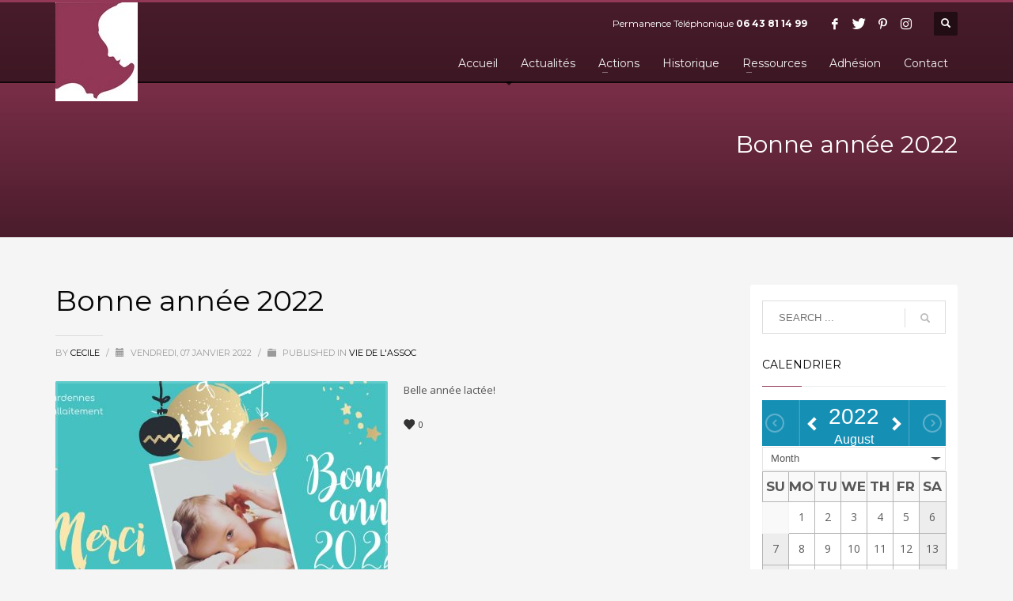

--- FILE ---
content_type: text/html; charset=UTF-8
request_url: https://ardennesallaitement.fr/bonne-annee-2022/?date=2022-8-6&t=mini
body_size: 18002
content:
<!DOCTYPE html>
<html lang="fr-FR">
<head>
<meta charset="UTF-8"/>
<meta name="twitter:widgets:csp" content="on"/>
<link rel="profile" href="https://gmpg.org/xfn/11"/>
<link rel="pingback" href="https://ardennesallaitement.fr/xmlrpc.php"/>

<title>Bonne année 2022 &#8211; Ardennes Allaitement</title>
<meta name='robots' content='max-image-preview:large' />
<link rel='dns-prefetch' href='//www.google.com' />
<link rel='dns-prefetch' href='//fonts.googleapis.com' />
<link rel="alternate" type="application/rss+xml" title="Ardennes Allaitement &raquo; Flux" href="https://ardennesallaitement.fr/feed/" />
<link rel="alternate" title="oEmbed (JSON)" type="application/json+oembed" href="https://ardennesallaitement.fr/wp-json/oembed/1.0/embed?url=https%3A%2F%2Fardennesallaitement.fr%2Fbonne-annee-2022%2F" />
<link rel="alternate" title="oEmbed (XML)" type="text/xml+oembed" href="https://ardennesallaitement.fr/wp-json/oembed/1.0/embed?url=https%3A%2F%2Fardennesallaitement.fr%2Fbonne-annee-2022%2F&#038;format=xml" />
<style id='wp-img-auto-sizes-contain-inline-css' type='text/css'>
img:is([sizes=auto i],[sizes^="auto," i]){contain-intrinsic-size:3000px 1500px}
/*# sourceURL=wp-img-auto-sizes-contain-inline-css */
</style>
<link rel='stylesheet' id='zn_all_g_fonts-css' href='//fonts.googleapis.com/css?family=Montserrat%3Aregular%2C500%2C700%7COpen+Sans%3Aregular%2C300%2C600%2C700%2C800&#038;ver=6.9' type='text/css' media='all' />
<style id='wp-emoji-styles-inline-css' type='text/css'>

	img.wp-smiley, img.emoji {
		display: inline !important;
		border: none !important;
		box-shadow: none !important;
		height: 1em !important;
		width: 1em !important;
		margin: 0 0.07em !important;
		vertical-align: -0.1em !important;
		background: none !important;
		padding: 0 !important;
	}
/*# sourceURL=wp-emoji-styles-inline-css */
</style>
<style id='wp-block-library-inline-css' type='text/css'>
:root{--wp-block-synced-color:#7a00df;--wp-block-synced-color--rgb:122,0,223;--wp-bound-block-color:var(--wp-block-synced-color);--wp-editor-canvas-background:#ddd;--wp-admin-theme-color:#007cba;--wp-admin-theme-color--rgb:0,124,186;--wp-admin-theme-color-darker-10:#006ba1;--wp-admin-theme-color-darker-10--rgb:0,107,160.5;--wp-admin-theme-color-darker-20:#005a87;--wp-admin-theme-color-darker-20--rgb:0,90,135;--wp-admin-border-width-focus:2px}@media (min-resolution:192dpi){:root{--wp-admin-border-width-focus:1.5px}}.wp-element-button{cursor:pointer}:root .has-very-light-gray-background-color{background-color:#eee}:root .has-very-dark-gray-background-color{background-color:#313131}:root .has-very-light-gray-color{color:#eee}:root .has-very-dark-gray-color{color:#313131}:root .has-vivid-green-cyan-to-vivid-cyan-blue-gradient-background{background:linear-gradient(135deg,#00d084,#0693e3)}:root .has-purple-crush-gradient-background{background:linear-gradient(135deg,#34e2e4,#4721fb 50%,#ab1dfe)}:root .has-hazy-dawn-gradient-background{background:linear-gradient(135deg,#faaca8,#dad0ec)}:root .has-subdued-olive-gradient-background{background:linear-gradient(135deg,#fafae1,#67a671)}:root .has-atomic-cream-gradient-background{background:linear-gradient(135deg,#fdd79a,#004a59)}:root .has-nightshade-gradient-background{background:linear-gradient(135deg,#330968,#31cdcf)}:root .has-midnight-gradient-background{background:linear-gradient(135deg,#020381,#2874fc)}:root{--wp--preset--font-size--normal:16px;--wp--preset--font-size--huge:42px}.has-regular-font-size{font-size:1em}.has-larger-font-size{font-size:2.625em}.has-normal-font-size{font-size:var(--wp--preset--font-size--normal)}.has-huge-font-size{font-size:var(--wp--preset--font-size--huge)}.has-text-align-center{text-align:center}.has-text-align-left{text-align:left}.has-text-align-right{text-align:right}.has-fit-text{white-space:nowrap!important}#end-resizable-editor-section{display:none}.aligncenter{clear:both}.items-justified-left{justify-content:flex-start}.items-justified-center{justify-content:center}.items-justified-right{justify-content:flex-end}.items-justified-space-between{justify-content:space-between}.screen-reader-text{border:0;clip-path:inset(50%);height:1px;margin:-1px;overflow:hidden;padding:0;position:absolute;width:1px;word-wrap:normal!important}.screen-reader-text:focus{background-color:#ddd;clip-path:none;color:#444;display:block;font-size:1em;height:auto;left:5px;line-height:normal;padding:15px 23px 14px;text-decoration:none;top:5px;width:auto;z-index:100000}html :where(.has-border-color){border-style:solid}html :where([style*=border-top-color]){border-top-style:solid}html :where([style*=border-right-color]){border-right-style:solid}html :where([style*=border-bottom-color]){border-bottom-style:solid}html :where([style*=border-left-color]){border-left-style:solid}html :where([style*=border-width]){border-style:solid}html :where([style*=border-top-width]){border-top-style:solid}html :where([style*=border-right-width]){border-right-style:solid}html :where([style*=border-bottom-width]){border-bottom-style:solid}html :where([style*=border-left-width]){border-left-style:solid}html :where(img[class*=wp-image-]){height:auto;max-width:100%}:where(figure){margin:0 0 1em}html :where(.is-position-sticky){--wp-admin--admin-bar--position-offset:var(--wp-admin--admin-bar--height,0px)}@media screen and (max-width:600px){html :where(.is-position-sticky){--wp-admin--admin-bar--position-offset:0px}}

/*# sourceURL=wp-block-library-inline-css */
</style><style id='wp-block-paragraph-inline-css' type='text/css'>
.is-small-text{font-size:.875em}.is-regular-text{font-size:1em}.is-large-text{font-size:2.25em}.is-larger-text{font-size:3em}.has-drop-cap:not(:focus):first-letter{float:left;font-size:8.4em;font-style:normal;font-weight:100;line-height:.68;margin:.05em .1em 0 0;text-transform:uppercase}body.rtl .has-drop-cap:not(:focus):first-letter{float:none;margin-left:.1em}p.has-drop-cap.has-background{overflow:hidden}:root :where(p.has-background){padding:1.25em 2.375em}:where(p.has-text-color:not(.has-link-color)) a{color:inherit}p.has-text-align-left[style*="writing-mode:vertical-lr"],p.has-text-align-right[style*="writing-mode:vertical-rl"]{rotate:180deg}
/*# sourceURL=https://ardennesallaitement.fr/wp-includes/blocks/paragraph/style.min.css */
</style>
<style id='global-styles-inline-css' type='text/css'>
:root{--wp--preset--aspect-ratio--square: 1;--wp--preset--aspect-ratio--4-3: 4/3;--wp--preset--aspect-ratio--3-4: 3/4;--wp--preset--aspect-ratio--3-2: 3/2;--wp--preset--aspect-ratio--2-3: 2/3;--wp--preset--aspect-ratio--16-9: 16/9;--wp--preset--aspect-ratio--9-16: 9/16;--wp--preset--color--black: #000000;--wp--preset--color--cyan-bluish-gray: #abb8c3;--wp--preset--color--white: #ffffff;--wp--preset--color--pale-pink: #f78da7;--wp--preset--color--vivid-red: #cf2e2e;--wp--preset--color--luminous-vivid-orange: #ff6900;--wp--preset--color--luminous-vivid-amber: #fcb900;--wp--preset--color--light-green-cyan: #7bdcb5;--wp--preset--color--vivid-green-cyan: #00d084;--wp--preset--color--pale-cyan-blue: #8ed1fc;--wp--preset--color--vivid-cyan-blue: #0693e3;--wp--preset--color--vivid-purple: #9b51e0;--wp--preset--gradient--vivid-cyan-blue-to-vivid-purple: linear-gradient(135deg,rgb(6,147,227) 0%,rgb(155,81,224) 100%);--wp--preset--gradient--light-green-cyan-to-vivid-green-cyan: linear-gradient(135deg,rgb(122,220,180) 0%,rgb(0,208,130) 100%);--wp--preset--gradient--luminous-vivid-amber-to-luminous-vivid-orange: linear-gradient(135deg,rgb(252,185,0) 0%,rgb(255,105,0) 100%);--wp--preset--gradient--luminous-vivid-orange-to-vivid-red: linear-gradient(135deg,rgb(255,105,0) 0%,rgb(207,46,46) 100%);--wp--preset--gradient--very-light-gray-to-cyan-bluish-gray: linear-gradient(135deg,rgb(238,238,238) 0%,rgb(169,184,195) 100%);--wp--preset--gradient--cool-to-warm-spectrum: linear-gradient(135deg,rgb(74,234,220) 0%,rgb(151,120,209) 20%,rgb(207,42,186) 40%,rgb(238,44,130) 60%,rgb(251,105,98) 80%,rgb(254,248,76) 100%);--wp--preset--gradient--blush-light-purple: linear-gradient(135deg,rgb(255,206,236) 0%,rgb(152,150,240) 100%);--wp--preset--gradient--blush-bordeaux: linear-gradient(135deg,rgb(254,205,165) 0%,rgb(254,45,45) 50%,rgb(107,0,62) 100%);--wp--preset--gradient--luminous-dusk: linear-gradient(135deg,rgb(255,203,112) 0%,rgb(199,81,192) 50%,rgb(65,88,208) 100%);--wp--preset--gradient--pale-ocean: linear-gradient(135deg,rgb(255,245,203) 0%,rgb(182,227,212) 50%,rgb(51,167,181) 100%);--wp--preset--gradient--electric-grass: linear-gradient(135deg,rgb(202,248,128) 0%,rgb(113,206,126) 100%);--wp--preset--gradient--midnight: linear-gradient(135deg,rgb(2,3,129) 0%,rgb(40,116,252) 100%);--wp--preset--font-size--small: 13px;--wp--preset--font-size--medium: 20px;--wp--preset--font-size--large: 36px;--wp--preset--font-size--x-large: 42px;--wp--preset--spacing--20: 0.44rem;--wp--preset--spacing--30: 0.67rem;--wp--preset--spacing--40: 1rem;--wp--preset--spacing--50: 1.5rem;--wp--preset--spacing--60: 2.25rem;--wp--preset--spacing--70: 3.38rem;--wp--preset--spacing--80: 5.06rem;--wp--preset--shadow--natural: 6px 6px 9px rgba(0, 0, 0, 0.2);--wp--preset--shadow--deep: 12px 12px 50px rgba(0, 0, 0, 0.4);--wp--preset--shadow--sharp: 6px 6px 0px rgba(0, 0, 0, 0.2);--wp--preset--shadow--outlined: 6px 6px 0px -3px rgb(255, 255, 255), 6px 6px rgb(0, 0, 0);--wp--preset--shadow--crisp: 6px 6px 0px rgb(0, 0, 0);}:where(.is-layout-flex){gap: 0.5em;}:where(.is-layout-grid){gap: 0.5em;}body .is-layout-flex{display: flex;}.is-layout-flex{flex-wrap: wrap;align-items: center;}.is-layout-flex > :is(*, div){margin: 0;}body .is-layout-grid{display: grid;}.is-layout-grid > :is(*, div){margin: 0;}:where(.wp-block-columns.is-layout-flex){gap: 2em;}:where(.wp-block-columns.is-layout-grid){gap: 2em;}:where(.wp-block-post-template.is-layout-flex){gap: 1.25em;}:where(.wp-block-post-template.is-layout-grid){gap: 1.25em;}.has-black-color{color: var(--wp--preset--color--black) !important;}.has-cyan-bluish-gray-color{color: var(--wp--preset--color--cyan-bluish-gray) !important;}.has-white-color{color: var(--wp--preset--color--white) !important;}.has-pale-pink-color{color: var(--wp--preset--color--pale-pink) !important;}.has-vivid-red-color{color: var(--wp--preset--color--vivid-red) !important;}.has-luminous-vivid-orange-color{color: var(--wp--preset--color--luminous-vivid-orange) !important;}.has-luminous-vivid-amber-color{color: var(--wp--preset--color--luminous-vivid-amber) !important;}.has-light-green-cyan-color{color: var(--wp--preset--color--light-green-cyan) !important;}.has-vivid-green-cyan-color{color: var(--wp--preset--color--vivid-green-cyan) !important;}.has-pale-cyan-blue-color{color: var(--wp--preset--color--pale-cyan-blue) !important;}.has-vivid-cyan-blue-color{color: var(--wp--preset--color--vivid-cyan-blue) !important;}.has-vivid-purple-color{color: var(--wp--preset--color--vivid-purple) !important;}.has-black-background-color{background-color: var(--wp--preset--color--black) !important;}.has-cyan-bluish-gray-background-color{background-color: var(--wp--preset--color--cyan-bluish-gray) !important;}.has-white-background-color{background-color: var(--wp--preset--color--white) !important;}.has-pale-pink-background-color{background-color: var(--wp--preset--color--pale-pink) !important;}.has-vivid-red-background-color{background-color: var(--wp--preset--color--vivid-red) !important;}.has-luminous-vivid-orange-background-color{background-color: var(--wp--preset--color--luminous-vivid-orange) !important;}.has-luminous-vivid-amber-background-color{background-color: var(--wp--preset--color--luminous-vivid-amber) !important;}.has-light-green-cyan-background-color{background-color: var(--wp--preset--color--light-green-cyan) !important;}.has-vivid-green-cyan-background-color{background-color: var(--wp--preset--color--vivid-green-cyan) !important;}.has-pale-cyan-blue-background-color{background-color: var(--wp--preset--color--pale-cyan-blue) !important;}.has-vivid-cyan-blue-background-color{background-color: var(--wp--preset--color--vivid-cyan-blue) !important;}.has-vivid-purple-background-color{background-color: var(--wp--preset--color--vivid-purple) !important;}.has-black-border-color{border-color: var(--wp--preset--color--black) !important;}.has-cyan-bluish-gray-border-color{border-color: var(--wp--preset--color--cyan-bluish-gray) !important;}.has-white-border-color{border-color: var(--wp--preset--color--white) !important;}.has-pale-pink-border-color{border-color: var(--wp--preset--color--pale-pink) !important;}.has-vivid-red-border-color{border-color: var(--wp--preset--color--vivid-red) !important;}.has-luminous-vivid-orange-border-color{border-color: var(--wp--preset--color--luminous-vivid-orange) !important;}.has-luminous-vivid-amber-border-color{border-color: var(--wp--preset--color--luminous-vivid-amber) !important;}.has-light-green-cyan-border-color{border-color: var(--wp--preset--color--light-green-cyan) !important;}.has-vivid-green-cyan-border-color{border-color: var(--wp--preset--color--vivid-green-cyan) !important;}.has-pale-cyan-blue-border-color{border-color: var(--wp--preset--color--pale-cyan-blue) !important;}.has-vivid-cyan-blue-border-color{border-color: var(--wp--preset--color--vivid-cyan-blue) !important;}.has-vivid-purple-border-color{border-color: var(--wp--preset--color--vivid-purple) !important;}.has-vivid-cyan-blue-to-vivid-purple-gradient-background{background: var(--wp--preset--gradient--vivid-cyan-blue-to-vivid-purple) !important;}.has-light-green-cyan-to-vivid-green-cyan-gradient-background{background: var(--wp--preset--gradient--light-green-cyan-to-vivid-green-cyan) !important;}.has-luminous-vivid-amber-to-luminous-vivid-orange-gradient-background{background: var(--wp--preset--gradient--luminous-vivid-amber-to-luminous-vivid-orange) !important;}.has-luminous-vivid-orange-to-vivid-red-gradient-background{background: var(--wp--preset--gradient--luminous-vivid-orange-to-vivid-red) !important;}.has-very-light-gray-to-cyan-bluish-gray-gradient-background{background: var(--wp--preset--gradient--very-light-gray-to-cyan-bluish-gray) !important;}.has-cool-to-warm-spectrum-gradient-background{background: var(--wp--preset--gradient--cool-to-warm-spectrum) !important;}.has-blush-light-purple-gradient-background{background: var(--wp--preset--gradient--blush-light-purple) !important;}.has-blush-bordeaux-gradient-background{background: var(--wp--preset--gradient--blush-bordeaux) !important;}.has-luminous-dusk-gradient-background{background: var(--wp--preset--gradient--luminous-dusk) !important;}.has-pale-ocean-gradient-background{background: var(--wp--preset--gradient--pale-ocean) !important;}.has-electric-grass-gradient-background{background: var(--wp--preset--gradient--electric-grass) !important;}.has-midnight-gradient-background{background: var(--wp--preset--gradient--midnight) !important;}.has-small-font-size{font-size: var(--wp--preset--font-size--small) !important;}.has-medium-font-size{font-size: var(--wp--preset--font-size--medium) !important;}.has-large-font-size{font-size: var(--wp--preset--font-size--large) !important;}.has-x-large-font-size{font-size: var(--wp--preset--font-size--x-large) !important;}
/*# sourceURL=global-styles-inline-css */
</style>

<style id='classic-theme-styles-inline-css' type='text/css'>
/*! This file is auto-generated */
.wp-block-button__link{color:#fff;background-color:#32373c;border-radius:9999px;box-shadow:none;text-decoration:none;padding:calc(.667em + 2px) calc(1.333em + 2px);font-size:1.125em}.wp-block-file__button{background:#32373c;color:#fff;text-decoration:none}
/*# sourceURL=/wp-includes/css/classic-themes.min.css */
</style>
<link rel='stylesheet' id='rs-plugin-settings-css' href='https://ardennesallaitement.fr/wp-content/plugins/revslider/public/assets/css/rs6.css?ver=6.3.3' type='text/css' media='all' />
<style id='rs-plugin-settings-inline-css' type='text/css'>
.tp-caption a{color:#ff7302;text-shadow:none;-webkit-transition:all 0.2s ease-out;-moz-transition:all 0.2s ease-out;-o-transition:all 0.2s ease-out;-ms-transition:all 0.2s ease-out}.tp-caption a:hover{color:#ffa902}
/*# sourceURL=rs-plugin-settings-inline-css */
</style>
<link rel='stylesheet' id='ecwd-popup-style-css' href='https://ardennesallaitement.fr/wp-content/plugins/event-calendar-wd/css/ecwd_popup.css?ver=1.1.41_58cbe7aa6d5d0' type='text/css' media='all' />
<link rel='stylesheet' id='ecwd_font-awesome-css' href='https://ardennesallaitement.fr/wp-content/plugins/event-calendar-wd/css/font-awesome/font-awesome.css?ver=1.1.41_58cbe7aa6d5d0' type='text/css' media='all' />
<link rel='stylesheet' id='ecwd-public-css' href='https://ardennesallaitement.fr/wp-content/plugins/event-calendar-wd/css/style.css?ver=1.1.41_58cbe7aa6d5d0' type='text/css' media='all' />
<link rel='stylesheet' id='plhg-main-css-css' href='https://ardennesallaitement.fr/wp-content/plugins/hogash-post-love/assets/frontend/css/plhg-styles.css?ver=1.0.0' type='text/css' media='all' />
<link rel='stylesheet' id='hg-mailchimp-styles-css' href='https://ardennesallaitement.fr/wp-content/themes/kallyas/framework/hogash-mailchimp/assets/css/hg-mailchimp.css?ver=1.0.0' type='text/css' media='all' />
<link rel='stylesheet' id='kallyas-styles-css' href='https://ardennesallaitement.fr/wp-content/themes/kallyas/style.css?ver=4.16.7' type='text/css' media='all' />
<link rel='stylesheet' id='th-bootstrap-styles-css' href='https://ardennesallaitement.fr/wp-content/themes/kallyas/css/bootstrap.min.css?ver=4.16.7' type='text/css' media='all' />
<link rel='stylesheet' id='th-theme-template-styles-css' href='https://ardennesallaitement.fr/wp-content/themes/kallyas/css/template.min.css?ver=4.16.7' type='text/css' media='all' />
<link rel='stylesheet' id='ecwd-overrides-css' href='https://ardennesallaitement.fr/wp-content/themes/kallyas/css/plugins/kl-calendar.css?ver=4.16.7' type='text/css' media='all' />
<link rel='stylesheet' id='zion-frontend-css' href='https://ardennesallaitement.fr/wp-content/themes/kallyas/framework/zion-builder/assets/css/znb_frontend.css?ver=1.0.22' type='text/css' media='all' />
<link rel='stylesheet' id='2681-layout.css-css' href='//ardennesallaitement.fr/wp-content/uploads/zion-builder/cache/2681-layout.css?ver=22c13dfc642aa3b96ba974143e282190' type='text/css' media='all' />
<link rel='stylesheet' id='th-theme-print-stylesheet-css' href='https://ardennesallaitement.fr/wp-content/themes/kallyas/css/print.css?ver=4.16.7' type='text/css' media='print' />
<link rel='stylesheet' id='th-theme-options-styles-css' href='//ardennesallaitement.fr/wp-content/uploads/zn_dynamic.css?ver=1767990862' type='text/css' media='all' />
<script type="text/javascript" src="https://ardennesallaitement.fr/wp-includes/js/jquery/jquery.min.js?ver=3.7.1" id="jquery-core-js"></script>
<script type="text/javascript" src="https://ardennesallaitement.fr/wp-includes/js/jquery/jquery-migrate.min.js?ver=3.4.1" id="jquery-migrate-js"></script>
<script type="text/javascript" src="https://ardennesallaitement.fr/wp-content/plugins/revslider/public/assets/js/rbtools.min.js?ver=6.3.3" id="tp-tools-js"></script>
<script type="text/javascript" src="https://ardennesallaitement.fr/wp-content/plugins/revslider/public/assets/js/rs6.min.js?ver=6.3.3" id="revmin-js"></script>
<script type="text/javascript" id="plhg-main-script-js-extra">
/* <![CDATA[ */
var plhg_script_vars = {"ajaxurl":"https://ardennesallaitement.fr/wp-admin/admin-ajax.php","nonce":"81b4d4b1b4","error_message":"Sorry, there was a problem processing your request."};
//# sourceURL=plhg-main-script-js-extra
/* ]]> */
</script>
<script type="text/javascript" src="https://ardennesallaitement.fr/wp-content/plugins/hogash-post-love/assets/frontend/js/script.js?ver=1.0.0" id="plhg-main-script-js"></script>
<script type="text/javascript" id="kl-recaptcha-js-extra">
/* <![CDATA[ */
var zn_contact_form = {"captcha_not_filled":"Please complete the Captcha validation"};
//# sourceURL=kl-recaptcha-js-extra
/* ]]> */
</script>
<script type="text/javascript" src="https://www.google.com/recaptcha/api.js?onload=kallyasOnloadCallback&amp;hl=fr&amp;ver=1" id="kl-recaptcha-js"></script>
<link rel="https://api.w.org/" href="https://ardennesallaitement.fr/wp-json/" /><link rel="alternate" title="JSON" type="application/json" href="https://ardennesallaitement.fr/wp-json/wp/v2/posts/2681" /><link rel="EditURI" type="application/rsd+xml" title="RSD" href="https://ardennesallaitement.fr/xmlrpc.php?rsd" />
<meta name="generator" content="WordPress 6.9" />
<link rel="canonical" href="https://ardennesallaitement.fr/bonne-annee-2022/" />
<link rel='shortlink' href='https://ardennesallaitement.fr/?p=2681' />
		<meta name="theme-color"
			  content="#933856">
				<meta name="viewport" content="width=device-width, initial-scale=1, maximum-scale=1"/>
		
		<!--[if lte IE 8]>
		<script type="text/javascript">
			var $buoop = {
				vs: {i: 10, f: 25, o: 12.1, s: 7, n: 9}
			};

			$buoop.ol = window.onload;

			window.onload = function () {
				try {
					if ($buoop.ol) {
						$buoop.ol()
					}
				}
				catch (e) {
				}

				var e = document.createElement("script");
				e.setAttribute("type", "text/javascript");
				e.setAttribute("src", "https://browser-update.org/update.js");
				document.body.appendChild(e);
			};
		</script>
		<![endif]-->

		<!-- for IE6-8 support of HTML5 elements -->
		<!--[if lt IE 9]>
		<script src="//html5shim.googlecode.com/svn/trunk/html5.js"></script>
		<![endif]-->
		
	<!-- Fallback for animating in viewport -->
	<noscript>
		<style type="text/css" media="screen">
			.zn-animateInViewport {visibility: visible;}
		</style>
	</noscript>
	<meta name="generator" content="Powered by Slider Revolution 6.3.3 - responsive, Mobile-Friendly Slider Plugin for WordPress with comfortable drag and drop interface." />
<link rel="icon" href="https://ardennesallaitement.fr/wp-content/uploads/2018/09/cropped-logo-carre-32x32.jpg" sizes="32x32" />
<link rel="icon" href="https://ardennesallaitement.fr/wp-content/uploads/2018/09/cropped-logo-carre-192x192.jpg" sizes="192x192" />
<link rel="apple-touch-icon" href="https://ardennesallaitement.fr/wp-content/uploads/2018/09/cropped-logo-carre-180x180.jpg" />
<meta name="msapplication-TileImage" content="https://ardennesallaitement.fr/wp-content/uploads/2018/09/cropped-logo-carre-270x270.jpg" />
<script type="text/javascript">function setREVStartSize(e){
			//window.requestAnimationFrame(function() {				 
				window.RSIW = window.RSIW===undefined ? window.innerWidth : window.RSIW;	
				window.RSIH = window.RSIH===undefined ? window.innerHeight : window.RSIH;	
				try {								
					var pw = document.getElementById(e.c).parentNode.offsetWidth,
						newh;
					pw = pw===0 || isNaN(pw) ? window.RSIW : pw;
					e.tabw = e.tabw===undefined ? 0 : parseInt(e.tabw);
					e.thumbw = e.thumbw===undefined ? 0 : parseInt(e.thumbw);
					e.tabh = e.tabh===undefined ? 0 : parseInt(e.tabh);
					e.thumbh = e.thumbh===undefined ? 0 : parseInt(e.thumbh);
					e.tabhide = e.tabhide===undefined ? 0 : parseInt(e.tabhide);
					e.thumbhide = e.thumbhide===undefined ? 0 : parseInt(e.thumbhide);
					e.mh = e.mh===undefined || e.mh=="" || e.mh==="auto" ? 0 : parseInt(e.mh,0);		
					if(e.layout==="fullscreen" || e.l==="fullscreen") 						
						newh = Math.max(e.mh,window.RSIH);					
					else{					
						e.gw = Array.isArray(e.gw) ? e.gw : [e.gw];
						for (var i in e.rl) if (e.gw[i]===undefined || e.gw[i]===0) e.gw[i] = e.gw[i-1];					
						e.gh = e.el===undefined || e.el==="" || (Array.isArray(e.el) && e.el.length==0)? e.gh : e.el;
						e.gh = Array.isArray(e.gh) ? e.gh : [e.gh];
						for (var i in e.rl) if (e.gh[i]===undefined || e.gh[i]===0) e.gh[i] = e.gh[i-1];
											
						var nl = new Array(e.rl.length),
							ix = 0,						
							sl;					
						e.tabw = e.tabhide>=pw ? 0 : e.tabw;
						e.thumbw = e.thumbhide>=pw ? 0 : e.thumbw;
						e.tabh = e.tabhide>=pw ? 0 : e.tabh;
						e.thumbh = e.thumbhide>=pw ? 0 : e.thumbh;					
						for (var i in e.rl) nl[i] = e.rl[i]<window.RSIW ? 0 : e.rl[i];
						sl = nl[0];									
						for (var i in nl) if (sl>nl[i] && nl[i]>0) { sl = nl[i]; ix=i;}															
						var m = pw>(e.gw[ix]+e.tabw+e.thumbw) ? 1 : (pw-(e.tabw+e.thumbw)) / (e.gw[ix]);					
						newh =  (e.gh[ix] * m) + (e.tabh + e.thumbh);
					}				
					if(window.rs_init_css===undefined) window.rs_init_css = document.head.appendChild(document.createElement("style"));					
					document.getElementById(e.c).height = newh+"px";
					window.rs_init_css.innerHTML += "#"+e.c+"_wrapper { height: "+newh+"px }";				
				} catch(e){
					console.log("Failure at Presize of Slider:" + e)
				}					   
			//});
		  };</script>
<link rel='stylesheet' id='ecwd-calendar-main-calendar-css' href='https://ardennesallaitement.fr/wp-content/plugins/event-calendar-wd/includes/../css/calendar.css?ver=1' type='text/css' media='all' />
</head>

<body data-rsssl=1  class="wp-singular post-template-default single single-post postid-2681 single-format-standard wp-theme-kallyas ecwd-theme-kallyas res1170 kl-follow-menu kl-skin--light ecwd-kallyas" itemscope="itemscope" itemtype="https://schema.org/WebPage" >


<div class="login_register_stuff"></div><!-- end login register stuff -->		<div id="fb-root"></div>
		<script>(function (d, s, id) {
			var js, fjs = d.getElementsByTagName(s)[0];
			if (d.getElementById(id)) {return;}
			js = d.createElement(s); js.id = id;
			js.src = "https://connect.facebook.net/en_US/sdk.js";
			fjs.parentNode.insertBefore(js, fjs);
		}(document, 'script', 'facebook-jssdk'));</script>
		

<div id="page_wrapper">

<header id="header" class="site-header  style1  header--follow    sticky-resize headerstyle--default site-header--absolute nav-th--light siteheader-classic siteheader-classic-normal sheader-sh--light"  >
		<div class="site-header-wrapper sticky-top-area">

		<div class="kl-top-header site-header-main-wrapper clearfix   sh--light">

			<div class="container siteheader-container header--oldstyles">

				<div class="fxb-row fxb-row-col-sm">

										<div class='fxb-col fxb fxb-center-x fxb-center-y fxb-basis-auto fxb-grow-0'>
								<div id="logo-container" class="logo-container hasInfoCard  logosize--yes zn-original-logo">
			<!-- Logo -->
			<h3 class='site-logo logo ' id='logo'><a href='https://ardennesallaitement.fr/' class='site-logo-anch'><img class="logo-img site-logo-img" src="https://ardennesallaitement.fr/wp-content/uploads/2018/09/logo2.jpg"  alt="Ardennes Allaitement" title="Vous accompagner dans votre projet d&#039;allaitement"  /></a></h3>			<!-- InfoCard -->
			
		<div id="infocard" class="logo-infocard">
			<div class="custom ">
				<div class="row">
					<div class="col-sm-5">
						<div class="infocard-wrapper text-center">
															<p><img src="https://ardennesallaitement.fr/wp-content/uploads/2018/09/Logo_ArdennesAllaitement_vertical-2.jpg" alt="Ardennes Allaitement"></p>
																						<p>Bienvenue sur le site de l'association Ardennes Allaitement</p>
													</div>
					</div>

					<div class="col-sm-7">
						<div class="custom contact-details">

														<p>
																	<strong>Téléphone : 06 43 81 14 99</strong><br>
								
																	Email:&nbsp;<a href="mailto:contact@ardennesallaitement.fr">contact@ardennesallaitement.fr</a>
															</p>
							
															<p>
								Ardennes Allaitement<br/>Mairie de Donchery, Avenue de Toulon 08350 Donchery								</p>
							
							
						</div>

						<div style="height:20px;"></div>

						<ul class="social-icons sc--clean"><li class="social-icons-li"><a href="https://www.facebook.com/ardennes.allaitement08" data-zniconfam="kl-social-icons" data-zn_icon="" target="_blank" title="Facebook"></a></li><li class="social-icons-li"><a href="https://twitter.com/ArdenAllait" data-zniconfam="kl-social-icons" data-zn_icon="" target="_blank" title="Twitter"></a></li><li class="social-icons-li"><a href="https://uk.pinterest.com/aallaitement/" data-zniconfam="kl-social-icons" data-zn_icon="" target="_blank" title="Pinterest"></a></li><li class="social-icons-li"><a href="https://www.instagram.com/ardennes_allaitement/?hl=fr" data-zniconfam="kl-social-icons" data-zn_icon="" target="_blank" title="Instagram"></a></li></ul>					</div>
				</div>
			</div>
		</div>
			</div>

							</div>
					
					<div class='fxb-col fxb-basis-auto'>

						

	<div class="separator site-header-separator visible-xs"></div>
	<div class="fxb-row site-header-row site-header-top ">

		<div class='fxb-col fxb fxb-start-x fxb-center-y fxb-basis-auto site-header-col-left site-header-top-left'>
								</div>

		<div class='fxb-col fxb fxb-end-x fxb-center-y fxb-basis-auto site-header-col-right site-header-top-right'>
						<div class="sh-component kl-header-toptext kl-font-alt">Permanence Téléphonique <a href="#" class="fw-bold">06 43 81 14 99</a></div><ul class="sh-component social-icons sc--clean topnav navRight topnav-no-hdnav"><li class="topnav-li social-icons-li"><a href="https://www.facebook.com/ardennes.allaitement08" data-zniconfam="kl-social-icons" data-zn_icon="" target="_blank" class="topnav-item social-icons-item scheader-icon-" title="Facebook"></a></li><li class="topnav-li social-icons-li"><a href="https://twitter.com/ArdenAllait" data-zniconfam="kl-social-icons" data-zn_icon="" target="_blank" class="topnav-item social-icons-item scheader-icon-" title="Twitter"></a></li><li class="topnav-li social-icons-li"><a href="https://uk.pinterest.com/aallaitement/" data-zniconfam="kl-social-icons" data-zn_icon="" target="_blank" class="topnav-item social-icons-item scheader-icon-" title="Pinterest"></a></li><li class="topnav-li social-icons-li"><a href="https://www.instagram.com/ardennes_allaitement/?hl=fr" data-zniconfam="kl-social-icons" data-zn_icon="" target="_blank" class="topnav-item social-icons-item scheader-icon-" title="Instagram"></a></li></ul>
		<div id="search" class="sh-component header-search headsearch--def">

			<a href="#" class="searchBtn header-search-button">
				<span class="glyphicon glyphicon-search kl-icon-white"></span>
			</a>

			<div class="search-container header-search-container">
				
<form id="searchform" class="gensearch__form" action="https://ardennesallaitement.fr/" method="get">
	<input id="s" name="s" value="" class="inputbox gensearch__input" type="text" placeholder="SEARCH ..." />
	<button type="submit" id="searchsubmit" value="go" class="gensearch__submit glyphicon glyphicon-search"></button>
	</form>			</div>
		</div>

				</div>

	</div><!-- /.site-header-top -->

	<div class="separator site-header-separator visible-xs"></div>


<div class="fxb-row site-header-row site-header-main ">

	<div class='fxb-col fxb fxb-start-x fxb-center-y fxb-basis-auto site-header-col-left site-header-main-left'>
			</div>

	<div class='fxb-col fxb fxb-center-x fxb-center-y fxb-basis-auto site-header-col-center site-header-main-center'>
			</div>

	<div class='fxb-col fxb fxb-end-x fxb-center-y fxb-basis-auto site-header-col-right site-header-main-right'>

		<div class='fxb-col fxb fxb-end-x fxb-center-y fxb-basis-auto site-header-main-right-top'>
								<div class="sh-component main-menu-wrapper" role="navigation" itemscope="itemscope" itemtype="https://schema.org/SiteNavigationElement" >

					<div class="zn-res-menuwrapper">
			<a href="#" class="zn-res-trigger zn-menuBurger zn-menuBurger--3--s zn-menuBurger--anim1 " id="zn-res-trigger">
				<span></span>
				<span></span>
				<span></span>
			</a>
		</div><!-- end responsive menu -->
		<div id="main-menu" class="main-nav mainnav--sidepanel mainnav--active-bg mainnav--pointer-dash nav-mm--light zn_mega_wrapper "><ul id="menu-main-menu" class="main-menu main-menu-nav zn_mega_menu "><li id="menu-item-648" class="main-menu-item menu-item menu-item-type-post_type menu-item-object-page menu-item-home menu-item-648  main-menu-item-top  menu-item-even menu-item-depth-0"><a href="https://ardennesallaitement.fr/" class=" main-menu-link main-menu-link-top"><span>Accueil</span></a></li>
<li id="menu-item-708" class="main-menu-item menu-item menu-item-type-post_type menu-item-object-page menu-item-708  main-menu-item-top  menu-item-even menu-item-depth-0"><a href="https://ardennesallaitement.fr/nos-actualites/" class=" main-menu-link main-menu-link-top"><span>Actualités</span></a></li>
<li id="menu-item-757" class="main-menu-item menu-item menu-item-type-custom menu-item-object-custom menu-item-has-children menu-item-757  main-menu-item-top  menu-item-even menu-item-depth-0"><a href="#" class=" main-menu-link main-menu-link-top"><span>Actions</span></a>
<ul class="sub-menu clearfix">
	<li id="menu-item-2152" class="main-menu-item menu-item menu-item-type-post_type menu-item-object-page menu-item-2152  main-menu-item-sub  menu-item-odd menu-item-depth-1"><a href="https://ardennesallaitement.fr/rencontres-donchery/" class=" main-menu-link main-menu-link-sub"><span>Rencontres Donchery</span></a></li>
	<li id="menu-item-732" class="main-menu-item menu-item menu-item-type-post_type menu-item-object-page menu-item-732  main-menu-item-sub  menu-item-odd menu-item-depth-1"><a href="https://ardennesallaitement.fr/les-chemins-du-lait/" class=" main-menu-link main-menu-link-sub"><span>Les chemins du lait</span></a></li>
	<li id="menu-item-2137" class="main-menu-item menu-item menu-item-type-post_type menu-item-object-page menu-item-2137  main-menu-item-sub  menu-item-odd menu-item-depth-1"><a href="https://ardennesallaitement.fr/formations/" class=" main-menu-link main-menu-link-sub"><span>Formations</span></a></li>
	<li id="menu-item-756" class="main-menu-item menu-item menu-item-type-post_type menu-item-object-page menu-item-756  main-menu-item-sub  menu-item-odd menu-item-depth-1"><a href="https://ardennesallaitement.fr/le-livre-jeunesse/" class=" main-menu-link main-menu-link-sub"><span>Le livre jeunesse</span></a></li>
	<li id="menu-item-755" class="main-menu-item menu-item menu-item-type-post_type menu-item-object-page menu-item-755  main-menu-item-sub  menu-item-odd menu-item-depth-1"><a href="https://ardennesallaitement.fr/au-sein-des-ardennes/" class=" main-menu-link main-menu-link-sub"><span>Au sein des Ardennes</span></a></li>
	<li id="menu-item-762" class="main-menu-item menu-item menu-item-type-post_type menu-item-object-page menu-item-762  main-menu-item-sub  menu-item-odd menu-item-depth-1"><a href="https://ardennesallaitement.fr/en-pret/" class=" main-menu-link main-menu-link-sub"><span>En prêt</span></a></li>
</ul>
</li>
<li id="menu-item-651" class="main-menu-item menu-item menu-item-type-post_type menu-item-object-page menu-item-651  main-menu-item-top  menu-item-even menu-item-depth-0"><a href="https://ardennesallaitement.fr/historique/" class=" main-menu-link main-menu-link-top"><span>Historique</span></a></li>
<li id="menu-item-1933" class="main-menu-item menu-item menu-item-type-custom menu-item-object-custom menu-item-has-children menu-item-1933  main-menu-item-top  menu-item-even menu-item-depth-0"><a href="#" class=" main-menu-link main-menu-link-top"><span>Ressources</span></a>
<ul class="sub-menu clearfix">
	<li id="menu-item-653" class="main-menu-item menu-item menu-item-type-post_type menu-item-object-page menu-item-653  main-menu-item-sub  menu-item-odd menu-item-depth-1"><a href="https://ardennesallaitement.fr/our-team/" class=" main-menu-link main-menu-link-sub"><span>Qui sommes-nous?</span></a></li>
	<li id="menu-item-698" class="main-menu-item menu-item menu-item-type-post_type menu-item-object-page menu-item-698  main-menu-item-sub  menu-item-odd menu-item-depth-1"><a href="https://ardennesallaitement.fr/administration/" class=" main-menu-link main-menu-link-sub"><span>Administration</span></a></li>
	<li id="menu-item-701" class="main-menu-item menu-item menu-item-type-post_type menu-item-object-page menu-item-701  main-menu-item-sub  menu-item-odd menu-item-depth-1"><a href="https://ardennesallaitement.fr/ressources-allaitement/" class=" main-menu-link main-menu-link-sub"><span>Allaitement</span></a></li>
	<li id="menu-item-2083" class="main-menu-item menu-item menu-item-type-post_type menu-item-object-page menu-item-2083  main-menu-item-sub  menu-item-odd menu-item-depth-1"><a href="https://ardennesallaitement.fr/mentions-legales/" class=" main-menu-link main-menu-link-sub"><span>Mentions légales</span></a></li>
</ul>
</li>
<li id="menu-item-765" class="main-menu-item menu-item menu-item-type-post_type menu-item-object-page menu-item-765  main-menu-item-top  menu-item-even menu-item-depth-0"><a href="https://ardennesallaitement.fr/adhesion/" class=" main-menu-link main-menu-link-top"><span>Adhésion</span></a></li>
<li id="menu-item-1487" class="main-menu-item menu-item menu-item-type-post_type menu-item-object-page menu-item-1487  main-menu-item-top  menu-item-even menu-item-depth-0"><a href="https://ardennesallaitement.fr/contact-us/" class=" main-menu-link main-menu-link-top"><span>Contact</span></a></li>
</ul></div>		</div>
		<!-- end main_menu -->
				</div>

		
	</div>

</div><!-- /.site-header-main -->


					</div>
				</div>
							</div><!-- /.siteheader-container -->
		</div><!-- /.site-header-main-wrapper -->

	</div><!-- /.site-header-wrapper -->
	</header>
<div id="page_header" class="page-subheader page-subheader--auto page-subheader--inherit-hp uh_zn_def_header_style  psubhead-stheader--absolute sh-titles--right sh-tcolor--light">

    <div class="bgback"></div>

    
    <div class="th-sparkles"></div>

    <!-- DEFAULT HEADER STYLE -->
    <div class="ph-content-wrap">
        <div class="ph-content-v-center">
            <div>
                <div class="container">
                    <div class="row">
                        
                                                <div class="col-sm-12">
                            <div class="subheader-titles">
                                <h2 class="subheader-maintitle" itemprop="headline" >Bonne année 2022</h2>                            </div>
                        </div>
                                            </div>
                    <!-- end row -->
                </div>
            </div>
        </div>
    </div>
    <div class="zn_header_bottom_style"></div></div>

	<section id="content" class="site-content">
		<div class="container">
			<div class="row">

				<!--// Main Content: page content from WP_EDITOR along with the appropriate sidebar if one specified. -->
				<div class="right_sidebar col-sm-8 col-md-9 " role="main" itemprop="mainContentOfPage" >
					<div id="th-content-post">
						<div id="post-2681" class="kl-single-layout--classic post-2681 post type-post status-publish format-standard has-post-thumbnail hentry category-vie-de-lassoc">

    
    <div class="itemView clearfix eBlog kl-blog kl-blog-list-wrapper kl-blog--style-light ">

        <h1 class="page-title kl-blog-post-title entry-title" itemprop="headline" >Bonne année 2022</h1><div class="kl-blog-post" itemscope="itemscope" itemtype="https://schema.org/Blog" >

    <div class="itemHeader kl-blog-post-header">
    <div class="post_details kl-blog-post-details kl-font-alt">
        <span class="itemAuthor kl-blog-post-details-author vcard author"  itemprop="author" itemscope="itemscope" itemtype="https://schema.org/Person" >
	by	<span class="fn">
		<a class=" kl-blog-post-author-link" href="https://ardennesallaitement.fr/author/cecile/">
			Cecile		</a>
	</span>
</span>
        <span class="infSep kl-blog-post-details-sep "> / </span>
        <span class="itemDateCreated kl-blog-post-date" itemprop="datePublished" >
	<span class="kl-blog-post-date-icon glyphicon glyphicon-calendar"></span>
	<span class="updated">
		vendredi, 07 janvier 2022	</span>
</span>
        <span class="infSep kl-blog-post-details-sep"> / </span>
        <span class="itemCategory kl-blog-post-category">
    <span class="kl-blog-post-category-icon glyphicon glyphicon-folder-close"></span>
    Published in </span>
<a href="https://ardennesallaitement.fr/category/vie-de-lassoc/" rel="category tag">Vie de l'assoc</a>    </div>
</div>
<!-- end itemheader -->
<div class="itemBody kl-blog-post-body kl-blog-cols-1" itemprop="text" >
    <!-- Blog Image -->
    <a data-lightbox="image" href="https://ardennesallaitement.fr/wp-content/uploads/2022/01/voeux-2022-C.jpg" class="hoverBorder pull-left kl-blog-post-img kl-blog-post--default-view" ><img src="https://ardennesallaitement.fr/wp-content/uploads/2022/01/voeux-2022-C-420x280_c.jpg" width="420" height="280" alt="" title="voeux 2022 C"/></a>    <!-- Blog Content -->
    
<p>Belle année lactée!</p>
<div class="plhg-love-wrapper "><a href="#" class="plhg-love-action" data-post-id="2681" data-user-id="0"><svg version="1.1" class="plhg-love-icon" xmlns="http://www.w3.org/2000/svg" xmlns:xlink="http://www.w3.org/1999/xlink" viewBox="0 0 14 13" width="14" height="13">
					<path d="M14.219, 4.378c0, 1.229-0.636, 2.17-0.636, 2.17c-0.35, 0.516-0.979, 1.308-1.399, 1.759l-4.201, 4.511 c-0.42, 0.451-1.107, 0.451-1.527, 0L2.253, 8.307c-0.42-0.451-1.049-1.243-1.398-1.759c0, 0-0.636-0.94-0.636-2.17 c0-2.332, 1.76-4.222, 3.932-4.222c1.117, 0, 2.125, 0.5, 2.841, 1.303c0.079, 0.09, 0.079, 0.09, 0.079, 0.09c0.081, 0.104, 0.214, 0.104, 0.294, 0 c0, 0, 0, 0, 0.08-0.09c0.716-0.803, 1.725-1.303, 2.842-1.303C12.459, 0.156, 14.219, 2.046, 14.219, 4.378z"></path>
					</svg><span class="plhg-love-count">0</span></a></div>
</div>
<!-- end item body -->
<div class="clearfix"></div>
<!-- Social sharing -->
<ul class="itemSocialSharing kl-blog-post-socsharing clearfix">

    <!-- Facebook Button -->
    <li class="itemFacebookButton kl-blog-post-socsharing-fb">
        <div class="fb-like" data-href="https://ardennesallaitement.fr/bonne-annee-2022/" data-send="false" data-layout="button_count" data-width="90" data-show-faces="false"></div>
    </li>

    <!-- Google +1 Button -->
    <li class="itemGooglePlusOneButton kl-blog-post-socsharing-gp">
        <script type="text/javascript">
            jQuery(function($){
                var po = document.createElement('script');
                po.type = 'text/javascript';
                po.async = true;
                po.src = 'https://apis.google.com/js/plusone.js';
                var s = document.getElementsByTagName('script')[0];
                s.parentNode.insertBefore(po, s);
            });
        </script>
        <div class="g-plusone" data-size="medium"></div>
    </li>

    <!-- Twitter Button -->
    <li class="itemTwitterButton kl-blog-post-socsharing-tw">
        <a href="//twitter.com/share" class="twitter-share-button" data-count="horizontal">Tweet</a>
        <script>window.twttr = (function(d, s, id) {
          var js, fjs = d.getElementsByTagName(s)[0],
            t = window.twttr || {};
          if (d.getElementById(id)) return t;
          js = d.createElement(s);
          js.id = id;
          js.src = "https://platform.twitter.com/widgets.js";
          fjs.parentNode.insertBefore(js, fjs);

          t._e = [];
          t.ready = function(f) {
            t._e.push(f);
          };

          return t;
        }(document, "script", "twitter-wjs"));</script>
    </li>

    <!-- Pin Button -->
    <li class="kl-blog-post-socsharing-pin">
      <a data-pin-do="buttonPin" data-pin-count="beside" data-pin-save="true" href="https://www.pinterest.com/pin/create/button/?url=https%3A%2F%2Fardennesallaitement.fr%2Fbonne-annee-2022%2F" class="pin-it-button"></a>
        <script async defer src="//assets.pinterest.com/js/pinit.js"></script>
    </li>

</ul><!-- end social sharing -->
    <div class="related-articles kl-blog-related">

        <h3 class="rta-title kl-blog-related-title" itemprop="headline" >What you can read next</h3>

        <div class="row kl-blog-related-row">
            <div class="col-sm-4">
    <div class="rta-post kl-blog-related-post">
        <a class="kl-blog-related-post-link" href="https://ardennesallaitement.fr/offre-demploi/">
                    <img class="kl-blog-related-post-img" src="https://ardennesallaitement.fr/wp-content/uploads/2019/03/telephone.gif" width="370" height="240" alt="" title="telephone"/></a>        <h5 class="kl-blog-related-post-title"><a class="kl-blog-related-post-title-link" href="https://ardennesallaitement.fr/offre-demploi/">Offre d&#8217;emploi</a></h5>
    </div>
</div>
<div class="col-sm-4">
    <div class="rta-post kl-blog-related-post">
        <a class="kl-blog-related-post-link" href="https://ardennesallaitement.fr/assemblee-generale-16-fevrier-2018/">
                    <img class="kl-blog-related-post-img" src="https://ardennesallaitement.fr/wp-content/uploads/2018/01/gt2-370x240_c.jpg" width="370" height="240" alt="" title="gt2"/></a>        <h5 class="kl-blog-related-post-title"><a class="kl-blog-related-post-title-link" href="https://ardennesallaitement.fr/assemblee-generale-16-fevrier-2018/">Assemblée Générale 16 Février 2018</a></h5>
    </div>
</div>
<div class="col-sm-4">
    <div class="rta-post kl-blog-related-post">
        <a class="kl-blog-related-post-link" href="https://ardennesallaitement.fr/assemblee-generale/">
                    <img class="kl-blog-related-post-img" src="https://ardennesallaitement.fr/wp-content/uploads/2016/11/logo_ardennes_allaitement_site-2-370x240_c.jpg" width="370" height="240" alt="" title="logo_ardennes_allaitement_site"/></a>        <h5 class="kl-blog-related-post-title"><a class="kl-blog-related-post-title-link" href="https://ardennesallaitement.fr/assemblee-generale/">Assemblée Générale</a></h5>
    </div>
</div>
        </div>

    </div>
    
</div><!-- /.kl-blog-post -->
    </div>
    <!-- End Item Layout -->
</div>
					</div><!--// #th-content-post -->
				</div>

				<aside class=" col-sm-4 col-md-3 " role="complementary" itemscope="itemscope" itemtype="https://schema.org/WPSideBar" ><div class="zn_sidebar sidebar kl-sidebar--light element-scheme--light"><div id="search-2" class="widget zn-sidebar-widget widget_search">
<form id="searchform" class="gensearch__form" action="https://ardennesallaitement.fr/" method="get">
	<input id="s" name="s" value="" class="inputbox gensearch__input" type="text" placeholder="SEARCH ..." />
	<button type="submit" id="searchsubmit" value="go" class="gensearch__submit glyphicon glyphicon-search"></button>
	</form></div><div id="ecwd_widget-2" class="widget zn-sidebar-widget widget_ecwd_widget"><h3 class="widgettitle zn-sidebar-widget-title title">Calendrier</h3><div class="ecwd_1139 ecwd_theme_calendar calendar_widget_content calendar_main"><div class="ecwd-widget-mini ecwd_calendar"><div data-id="1139" data-type="widget" class="ecwd-widget-1139"><div class="calendar-head ecwd_calendar_prev_next"><div class="previous"><a href="?date=2022-7&t=mini" rel="noindex, nofollow"><span><</span></a></div><div class="current-month"><a href="?date=2021-8-6&t=mini" rel="noindex, nofollow"><</a>&nbsp;2022&nbsp;<a href="?date=2023-8-6&t=mini" rel="noindex, nofollow">></a><div>August</div></div><div class="next"><a href="?date=2022-9-15&t=mini" rel="noindex, nofollow"><span>></span></a></div><input type="hidden" class="ecwd_current_link" value="?date=2022-8-6&t=mini" /></div> <div class="ecwd_calendar_view_dropdown cal_tabs_blue" ><a class="ecwd-dropdown-toggle" data-toggle="ecwd-dropdown">Month</a><div class="ecwd-dropdown-menu"><div class="type"><a href="?date=2022-8-6&t=mini" rel="noindex, nofollow">Month</a></div><div class="type"><a href="?date=2022-8-6&t=list" rel="noindex, nofollow">List</a></div><div class="type"><a href="?date=2022-7-31&t=week" rel="noindex, nofollow">Week</a></div><div class="type"><a href="?date=2026-1-1&t=day" rel="noindex, nofollow">Day</a></div></div></div><table class="ecwd_calendar_container mini cal_blue" cellpadding="0" cellspacing="0" border="0">                <tr></tr><tr><th class="normal-day-heading week-start" data-date="">Su</th><th class="normal-day-heading" data-date="">Mo</th><th class="normal-day-heading" data-date="">Tu</th><th class="normal-day-heading" data-date="">We</th><th class="normal-day-heading" data-date="">Th</th><th class="normal-day-heading" data-date="">Fr</th><th class="normal-day-heading" data-date="">Sa</th></tr><tr><td class="day-without-date week-start no-events" data-date="">&nbsp;</td><td class="day-with-date no-events" data-date="2022-8-1">1</td><td class="day-with-date no-events" data-date="2022-8-2">2</td><td class="day-with-date no-events" data-date="2022-8-3">3</td><td class="day-with-date no-events" data-date="2022-8-4">4</td><td class="day-with-date no-events" data-date="2022-8-5">5</td><td class="day-with-date weekend no-events" data-date="2022-8-6">6</td></tr><tr><td class="day-with-date weekend week-start no-events" data-date="2022-8-7">7</td><td class="day-with-date no-events" data-date="2022-8-8">8</td><td class="day-with-date no-events" data-date="2022-8-9">9</td><td class="day-with-date no-events" data-date="2022-8-10">10</td><td class="day-with-date no-events" data-date="2022-8-11">11</td><td class="day-with-date no-events" data-date="2022-8-12">12</td><td class="day-with-date weekend no-events" data-date="2022-8-13">13</td></tr><tr><td class="day-with-date weekend week-start no-events" data-date="2022-8-14">14</td><td class="day-with-date no-events" data-date="2022-8-15">15</td><td class="day-with-date no-events" data-date="2022-8-16">16</td><td class="day-with-date no-events" data-date="2022-8-17">17</td><td class="day-with-date no-events" data-date="2022-8-18">18</td><td class="day-with-date no-events" data-date="2022-8-19">19</td><td class="day-with-date weekend no-events" data-date="2022-8-20">20</td></tr><tr><td class="day-with-date weekend week-start no-events" data-date="2022-8-21">21</td><td class="day-with-date no-events" data-date="2022-8-22">22</td><td class="day-with-date no-events" data-date="2022-8-23">23</td><td class="day-with-date no-events" data-date="2022-8-24">24</td><td class="day-with-date no-events" data-date="2022-8-25">25</td><td class="day-with-date no-events" data-date="2022-8-26">26</td><td class="day-with-date weekend no-events" data-date="2022-8-27">27</td></tr><tr><td class="day-with-date weekend week-start no-events" data-date="2022-8-28">28</td><td class="day-with-date no-events" data-date="2022-8-29">29</td><td class="day-with-date no-events" data-date="2022-8-30">30</td><td class="day-with-date no-events" data-date="2022-8-31">31</td><td class="day-without-date no-events" data-date="">&nbsp;</td><td class="day-without-date no-events" data-date="">&nbsp;</td><td class="day-without-date no-events" data-date="">&nbsp;</td></tr></table></div><div class="ecwd-events-day-details"></div><input type="hidden" class="event_search" value="yes"/><input type="hidden" class="ecwd_page_items" value="5"/><div class="ecwd_loader"></div><div class="single_event_popup"></div></div></div><script id="ecwd_script_handler" type="text/javascript">if(typeof ecwd_js_init_call=="object"){ecwd_js_init_call = new ecwd_js_init();}</script></div>			<div id="recent-posts-2" class="widget zn-sidebar-widget widget_recent_entries">			<div class="latest_posts-wgt">			<h3 class="widgettitle zn-sidebar-widget-title title">Recent Posts</h3>			<ul class="posts latest_posts-wgt-posts">
									<li class="lp-post latest_posts-wgt-post">
						<a href="https://ardennesallaitement.fr/reunion-dinformations-reprise-du-travail/" class="hoverBorder pull-left latest_posts-wgt-thumb"><img width="54" height="54" src="https://ardennesallaitement.fr/wp-content/uploads/2026/01/WhatsApp-Image-2025-12-18-at-09.17.35-150x150.jpeg" class="attachment-54x54 size-54x54 wp-post-image" alt="" decoding="async" loading="lazy" /></a>						<h4 class="title latest_posts-wgt-title" itemprop="headline" >
							<a href="https://ardennesallaitement.fr/reunion-dinformations-reprise-du-travail/" class="latest_posts-wgt-title-link" title="Réunion d&rsquo;informations « Reprise du travail »">
							Réunion d&rsquo;informations « Reprise du travail »							</a></h4>
													<div class="text latest_posts-wgt-text">Jeudi 22 janvier de 18h à 20h, rejoignez-nous p...</div>
																	</li>
									<li class="lp-post latest_posts-wgt-post">
						<a href="https://ardennesallaitement.fr/la-grande-tetee-2025-by-ardennes-allaitement/" class="hoverBorder pull-left latest_posts-wgt-thumb"><img width="54" height="54" src="https://ardennesallaitement.fr/wp-content/uploads/2025/09/Grande-Tetee-2025-1080-x-1080-px-150x150.png" class="attachment-54x54 size-54x54 wp-post-image" alt="" decoding="async" loading="lazy" srcset="https://ardennesallaitement.fr/wp-content/uploads/2025/09/Grande-Tetee-2025-1080-x-1080-px-150x150.png 150w, https://ardennesallaitement.fr/wp-content/uploads/2025/09/Grande-Tetee-2025-1080-x-1080-px-300x300.png 300w, https://ardennesallaitement.fr/wp-content/uploads/2025/09/Grande-Tetee-2025-1080-x-1080-px-1024x1024.png 1024w, https://ardennesallaitement.fr/wp-content/uploads/2025/09/Grande-Tetee-2025-1080-x-1080-px-768x768.png 768w, https://ardennesallaitement.fr/wp-content/uploads/2025/09/Grande-Tetee-2025-1080-x-1080-px-187x187.png 187w, https://ardennesallaitement.fr/wp-content/uploads/2025/09/Grande-Tetee-2025-1080-x-1080-px.png 1080w" sizes="auto, (max-width: 54px) 100vw, 54px" /></a>						<h4 class="title latest_posts-wgt-title" itemprop="headline" >
							<a href="https://ardennesallaitement.fr/la-grande-tetee-2025-by-ardennes-allaitement/" class="latest_posts-wgt-title-link" title="La Grande tétée 2025 by Ardennes allaitement">
							La Grande tétée 2025 by Ardennes allaitement							</a></h4>
													<div class="text latest_posts-wgt-text">Pour la troisième année, l&rsquo;association or...</div>
																	</li>
									<li class="lp-post latest_posts-wgt-post">
						<a href="https://ardennesallaitement.fr/les-rencontres-futurs-parents/" class="hoverBorder pull-left latest_posts-wgt-thumb"><img width="38" height="54" src="https://ardennesallaitement.fr/wp-content/uploads/2025/09/WhatsApp-Image-2025-09-04-at-11.27.27-e1756979414331.jpeg" class="attachment-54x54 size-54x54 wp-post-image" alt="" decoding="async" loading="lazy" /></a>						<h4 class="title latest_posts-wgt-title" itemprop="headline" >
							<a href="https://ardennesallaitement.fr/les-rencontres-futurs-parents/" class="latest_posts-wgt-title-link" title="Les rencontres « Futurs parents »">
							Les rencontres « Futurs parents »							</a></h4>
													<div class="text latest_posts-wgt-text">Cette année, l&rsquo;association a voulu permet...</div>
																	</li>
									<li class="lp-post latest_posts-wgt-post">
						<a href="https://ardennesallaitement.fr/le-pique-nique-annuel-de-lassociation-%f0%9f%8c%9e/" class="hoverBorder pull-left latest_posts-wgt-thumb"><img width="54" height="54" src="https://ardennesallaitement.fr/wp-content/uploads/2025/06/WhatsApp-Image-2025-06-11-at-20.41.151-150x150.jpeg" class="attachment-54x54 size-54x54 wp-post-image" alt="" decoding="async" loading="lazy" /></a>						<h4 class="title latest_posts-wgt-title" itemprop="headline" >
							<a href="https://ardennesallaitement.fr/le-pique-nique-annuel-de-lassociation-%f0%9f%8c%9e/" class="latest_posts-wgt-title-link" title="Le pique-nique annuel de l&rsquo;association 🌞">
							Le pique-nique annuel de l&rsquo;association 🌞							</a></h4>
													<div class="text latest_posts-wgt-text">Ardennes Allaitement organise son grand pique-n...</div>
																	</li>
									<li class="lp-post latest_posts-wgt-post">
						<a href="https://ardennesallaitement.fr/le-22-mars-2-facons-de-nous-rencontrer/" class="hoverBorder pull-left latest_posts-wgt-thumb"><img width="54" height="54" src="https://ardennesallaitement.fr/wp-content/uploads/2025/03/WhatsApp-Image-2025-03-17-at-14.29.36-150x150.jpeg" class="attachment-54x54 size-54x54 wp-post-image" alt="" decoding="async" loading="lazy" /></a>						<h4 class="title latest_posts-wgt-title" itemprop="headline" >
							<a href="https://ardennesallaitement.fr/le-22-mars-2-facons-de-nous-rencontrer/" class="latest_posts-wgt-title-link" title="Le 22 mars : 2 façons de nous rencontrer !">
							Le 22 mars : 2 façons de nous rencontrer !							</a></h4>
													<div class="text latest_posts-wgt-text">Le samedi 22 mars, l&rsquo;association sera pré...</div>
																	</li>
							</ul>
			</div>			</div>			<div id="categories-2" class="widget zn-sidebar-widget widget_categories"><h3 class="widgettitle zn-sidebar-widget-title title">Categories</h3>			<ul class="menu">
					<li class="cat-item cat-item-60"><a href="https://ardennesallaitement.fr/category/allaitement/">Allaitement</a>
</li>
	<li class="cat-item cat-item-75"><a href="https://ardennesallaitement.fr/category/chemins-du-lait/">chemins du lait</a>
</li>
	<li class="cat-item cat-item-48"><a href="https://ardennesallaitement.fr/category/divers/">divers</a>
</li>
	<li class="cat-item cat-item-50"><a href="https://ardennesallaitement.fr/category/evenements/">Evénements</a>
</li>
	<li class="cat-item cat-item-61"><a href="https://ardennesallaitement.fr/category/formation/">Formation</a>
</li>
	<li class="cat-item cat-item-80"><a href="https://ardennesallaitement.fr/category/smam/grande-tetee-gtt/">Grande tétée (GTT)</a>
</li>
	<li class="cat-item cat-item-1"><a href="https://ardennesallaitement.fr/category/non-classe/">non classé</a>
</li>
	<li class="cat-item cat-item-74"><a href="https://ardennesallaitement.fr/category/presse/">Presse</a>
</li>
	<li class="cat-item cat-item-49"><a href="https://ardennesallaitement.fr/category/rencontres/">Rencontres</a>
</li>
	<li class="cat-item cat-item-57"><a href="https://ardennesallaitement.fr/category/smam/">SMAM</a>
</li>
	<li class="cat-item cat-item-59"><a href="https://ardennesallaitement.fr/category/vie-de-lassoc/">Vie de l&#039;assoc</a>
</li>
			</ul>
		</div><div id="text-3" class="widget zn-sidebar-widget widget_text"><h3 class="widgettitle zn-sidebar-widget-title title">Facebook</h3>			<div class="textwidget"><p><a href="https://www.facebook.com/ardennes.allaitement08/">Page Facebook</a></p>
</div>
		</div></div></aside>			</div>
		</div>
	</section><!--// #content -->
<div class="znpb-footer-smart-area" >		<section class="zn_section eluidb1ece391  round-corners   section-sidemargins    zn_section--inlinemodal mfp-hide   section--no " id="eluidb1ece391"  >

			
			<div class="zn_section_size container zn-section-height--auto zn-section-content_algn--top ">

				<div class="row ">
					
				</div>
			</div>

					</section>


		</div></div><!-- end page_wrapper -->

<a href="#" id="totop" class="u-trans-all-2s js-scroll-event" data-forch="300" data-visibleclass="on--totop">TOP</a>

<script type="speculationrules">
{"prefetch":[{"source":"document","where":{"and":[{"href_matches":"/*"},{"not":{"href_matches":["/wp-*.php","/wp-admin/*","/wp-content/uploads/*","/wp-content/*","/wp-content/plugins/*","/wp-content/themes/kallyas/*","/*\\?(.+)"]}},{"not":{"selector_matches":"a[rel~=\"nofollow\"]"}},{"not":{"selector_matches":".no-prefetch, .no-prefetch a"}}]},"eagerness":"conservative"}]}
</script>
<script type="text/javascript" src="https://ardennesallaitement.fr/wp-content/plugins/event-calendar-wd/js/ecwd_popup.js?ver=1.1.41_58cbe7aa6d5d0" id="ecwd-popup-js"></script>
<script type="text/javascript" src="https://ardennesallaitement.fr/wp-includes/js/jquery/ui/core.min.js?ver=1.13.3" id="jquery-ui-core-js"></script>
<script type="text/javascript" src="https://ardennesallaitement.fr/wp-includes/js/jquery/ui/mouse.min.js?ver=1.13.3" id="jquery-ui-mouse-js"></script>
<script type="text/javascript" src="https://ardennesallaitement.fr/wp-includes/js/jquery/ui/draggable.min.js?ver=1.13.3" id="jquery-ui-draggable-js"></script>
<script type="text/javascript" src="https://ardennesallaitement.fr/wp-includes/js/imagesloaded.min.js?ver=5.0.0" id="imagesloaded-js"></script>
<script type="text/javascript" src="https://ardennesallaitement.fr/wp-includes/js/masonry.min.js?ver=4.2.2" id="masonry-js"></script>
<script type="text/javascript" id="ecwd-public-js-extra">
/* <![CDATA[ */
var ecwd = {"ajaxurl":"https://ardennesallaitement.fr/wp-admin/admin-ajax.php","ajaxnonce":"53f52353c3","loadingText":"Loading...","event_popup_title_text":"Event Details","plugin_url":"https://ardennesallaitement.fr/wp-content/plugins/event-calendar-wd","gmap_key":"","gmap_style":""};
var ecwd = {"ajaxurl":"https://ardennesallaitement.fr/wp-admin/admin-ajax.php","ajaxnonce":"53f52353c3","loadingText":"Loading...","plugin_url":"https://ardennesallaitement.fr/wp-content/plugins/event-calendar-wd","gmap_key":"","gmap_style":""};
//# sourceURL=ecwd-public-js-extra
/* ]]> */
</script>
<script type="text/javascript" src="https://ardennesallaitement.fr/wp-content/plugins/event-calendar-wd/js/scripts.js?ver=1.1.41_58cbe7aa6d5d0" id="ecwd-public-js"></script>
<script type="text/javascript" id="hg-mailchimp-js-js-extra">
/* <![CDATA[ */
var hgMailchimpConfig = {"ajaxurl":"/wp-admin/admin-ajax.php","l10n":{"error":"Error:"}};
//# sourceURL=hg-mailchimp-js-js-extra
/* ]]> */
</script>
<script type="text/javascript" src="https://ardennesallaitement.fr/wp-content/themes/kallyas/framework/hogash-mailchimp/assets/js/hg-mailchimp.js?ver=1.0.0" id="hg-mailchimp-js-js"></script>
<script type="text/javascript" src="https://ardennesallaitement.fr/wp-content/themes/kallyas/js/plugins.min.js?ver=4.16.7" id="kallyas_vendors-js"></script>
<script type="text/javascript" src="https://ardennesallaitement.fr/wp-content/themes/kallyas/addons/scrollmagic/scrollmagic.js?ver=4.16.7" id="scrollmagic-js"></script>
<script type="text/javascript" id="zn-script-js-extra">
/* <![CDATA[ */
var zn_do_login = {"ajaxurl":"/wp-admin/admin-ajax.php","add_to_cart_text":"Item Added to cart!"};
var ZnThemeAjax = {"ajaxurl":"/wp-admin/admin-ajax.php","zn_back_text":"Back","zn_color_theme":"light","res_menu_trigger":"992","top_offset_tolerance":"","logout_url":"https://ardennesallaitement.fr/wp-login.php?action=logout&redirect_to=https%3A%2F%2Fardennesallaitement.fr&_wpnonce=121617b8f0"};
//# sourceURL=zn-script-js-extra
/* ]]> */
</script>
<script type="text/javascript" src="https://ardennesallaitement.fr/wp-content/themes/kallyas/js/znscript.min.js?ver=4.16.7" id="zn-script-js"></script>
<script type="text/javascript" src="https://ardennesallaitement.fr/wp-content/themes/kallyas/addons/slick/slick.min.js?ver=4.16.7" id="slick-js"></script>
<script type="text/javascript" id="zion-frontend-js-js-extra">
/* <![CDATA[ */
var ZionBuilderFrontend = {"allow_video_on_mobile":""};
//# sourceURL=zion-frontend-js-js-extra
/* ]]> */
</script>
<script type="text/javascript" src="https://ardennesallaitement.fr/wp-content/themes/kallyas/framework/zion-builder/dist/znpb_frontend.bundle.js?ver=1.0.22" id="zion-frontend-js-js"></script>
<script id="wp-emoji-settings" type="application/json">
{"baseUrl":"https://s.w.org/images/core/emoji/17.0.2/72x72/","ext":".png","svgUrl":"https://s.w.org/images/core/emoji/17.0.2/svg/","svgExt":".svg","source":{"concatemoji":"https://ardennesallaitement.fr/wp-includes/js/wp-emoji-release.min.js?ver=6.9"}}
</script>
<script type="module">
/* <![CDATA[ */
/*! This file is auto-generated */
const a=JSON.parse(document.getElementById("wp-emoji-settings").textContent),o=(window._wpemojiSettings=a,"wpEmojiSettingsSupports"),s=["flag","emoji"];function i(e){try{var t={supportTests:e,timestamp:(new Date).valueOf()};sessionStorage.setItem(o,JSON.stringify(t))}catch(e){}}function c(e,t,n){e.clearRect(0,0,e.canvas.width,e.canvas.height),e.fillText(t,0,0);t=new Uint32Array(e.getImageData(0,0,e.canvas.width,e.canvas.height).data);e.clearRect(0,0,e.canvas.width,e.canvas.height),e.fillText(n,0,0);const a=new Uint32Array(e.getImageData(0,0,e.canvas.width,e.canvas.height).data);return t.every((e,t)=>e===a[t])}function p(e,t){e.clearRect(0,0,e.canvas.width,e.canvas.height),e.fillText(t,0,0);var n=e.getImageData(16,16,1,1);for(let e=0;e<n.data.length;e++)if(0!==n.data[e])return!1;return!0}function u(e,t,n,a){switch(t){case"flag":return n(e,"\ud83c\udff3\ufe0f\u200d\u26a7\ufe0f","\ud83c\udff3\ufe0f\u200b\u26a7\ufe0f")?!1:!n(e,"\ud83c\udde8\ud83c\uddf6","\ud83c\udde8\u200b\ud83c\uddf6")&&!n(e,"\ud83c\udff4\udb40\udc67\udb40\udc62\udb40\udc65\udb40\udc6e\udb40\udc67\udb40\udc7f","\ud83c\udff4\u200b\udb40\udc67\u200b\udb40\udc62\u200b\udb40\udc65\u200b\udb40\udc6e\u200b\udb40\udc67\u200b\udb40\udc7f");case"emoji":return!a(e,"\ud83e\u1fac8")}return!1}function f(e,t,n,a){let r;const o=(r="undefined"!=typeof WorkerGlobalScope&&self instanceof WorkerGlobalScope?new OffscreenCanvas(300,150):document.createElement("canvas")).getContext("2d",{willReadFrequently:!0}),s=(o.textBaseline="top",o.font="600 32px Arial",{});return e.forEach(e=>{s[e]=t(o,e,n,a)}),s}function r(e){var t=document.createElement("script");t.src=e,t.defer=!0,document.head.appendChild(t)}a.supports={everything:!0,everythingExceptFlag:!0},new Promise(t=>{let n=function(){try{var e=JSON.parse(sessionStorage.getItem(o));if("object"==typeof e&&"number"==typeof e.timestamp&&(new Date).valueOf()<e.timestamp+604800&&"object"==typeof e.supportTests)return e.supportTests}catch(e){}return null}();if(!n){if("undefined"!=typeof Worker&&"undefined"!=typeof OffscreenCanvas&&"undefined"!=typeof URL&&URL.createObjectURL&&"undefined"!=typeof Blob)try{var e="postMessage("+f.toString()+"("+[JSON.stringify(s),u.toString(),c.toString(),p.toString()].join(",")+"));",a=new Blob([e],{type:"text/javascript"});const r=new Worker(URL.createObjectURL(a),{name:"wpTestEmojiSupports"});return void(r.onmessage=e=>{i(n=e.data),r.terminate(),t(n)})}catch(e){}i(n=f(s,u,c,p))}t(n)}).then(e=>{for(const n in e)a.supports[n]=e[n],a.supports.everything=a.supports.everything&&a.supports[n],"flag"!==n&&(a.supports.everythingExceptFlag=a.supports.everythingExceptFlag&&a.supports[n]);var t;a.supports.everythingExceptFlag=a.supports.everythingExceptFlag&&!a.supports.flag,a.supports.everything||((t=a.source||{}).concatemoji?r(t.concatemoji):t.wpemoji&&t.twemoji&&(r(t.twemoji),r(t.wpemoji)))});
//# sourceURL=https://ardennesallaitement.fr/wp-includes/js/wp-emoji-loader.min.js
/* ]]> */
</script>
<svg style="position: absolute; width: 0; height: 0; overflow: hidden;" version="1.1" xmlns="http://www.w3.org/2000/svg" xmlns:xlink="http://www.w3.org/1999/xlink">
 <defs>

  <symbol id="icon-znb_close-thin" viewBox="0 0 100 100">
   <path d="m87.801 12.801c-1-1-2.6016-1-3.5 0l-33.801 33.699-34.699-34.801c-1-1-2.6016-1-3.5 0-1 1-1 2.6016 0 3.5l34.699 34.801-34.801 34.801c-1 1-1 2.6016 0 3.5 0.5 0.5 1.1016 0.69922 1.8008 0.69922s1.3008-0.19922 1.8008-0.69922l34.801-34.801 33.699 33.699c0.5 0.5 1.1016 0.69922 1.8008 0.69922 0.69922 0 1.3008-0.19922 1.8008-0.69922 1-1 1-2.6016 0-3.5l-33.801-33.699 33.699-33.699c0.89844-1 0.89844-2.6016 0-3.5z"/>
  </symbol>


  <symbol id="icon-znb_play" viewBox="0 0 22 28">
   <path d="M21.625 14.484l-20.75 11.531c-0.484 0.266-0.875 0.031-0.875-0.516v-23c0-0.547 0.391-0.781 0.875-0.516l20.75 11.531c0.484 0.266 0.484 0.703 0 0.969z"></path>
  </symbol>

 </defs>
</svg>
</body>
</html>


--- FILE ---
content_type: text/html; charset=utf-8
request_url: https://accounts.google.com/o/oauth2/postmessageRelay?parent=https%3A%2F%2Fardennesallaitement.fr&jsh=m%3B%2F_%2Fscs%2Fabc-static%2F_%2Fjs%2Fk%3Dgapi.lb.en.2kN9-TZiXrM.O%2Fd%3D1%2Frs%3DAHpOoo_B4hu0FeWRuWHfxnZ3V0WubwN7Qw%2Fm%3D__features__
body_size: 159
content:
<!DOCTYPE html><html><head><title></title><meta http-equiv="content-type" content="text/html; charset=utf-8"><meta http-equiv="X-UA-Compatible" content="IE=edge"><meta name="viewport" content="width=device-width, initial-scale=1, minimum-scale=1, maximum-scale=1, user-scalable=0"><script src='https://ssl.gstatic.com/accounts/o/2580342461-postmessagerelay.js' nonce="jan-1VA2KBxwOrAAFthdXA"></script></head><body><script type="text/javascript" src="https://apis.google.com/js/rpc:shindig_random.js?onload=init" nonce="jan-1VA2KBxwOrAAFthdXA"></script></body></html>